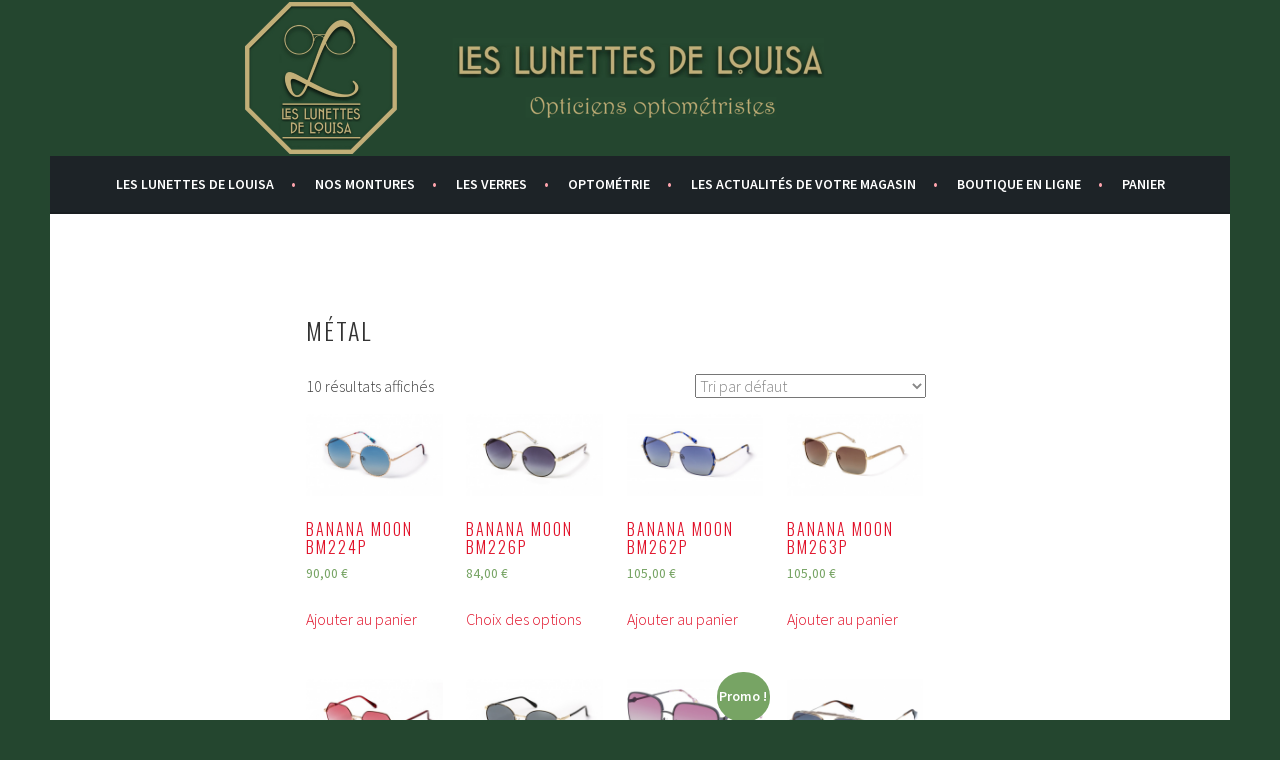

--- FILE ---
content_type: text/html; charset=UTF-8
request_url: http://www.leslunettesdelouisa.fr/etiquette-produit/metal/
body_size: 14461
content:
<!DOCTYPE html>
<html lang="fr-FR">
<head>
<meta charset="UTF-8">
<meta name="viewport" content="width=device-width, initial-scale=1">
<link rel="profile" href="http://gmpg.org/xfn/11">
<link rel="pingback" href="http://www.leslunettesdelouisa.fr/xmlrpc.php">
<title>Métal &#8211; Les Lunettes de Louisa</title>
<meta name='robots' content='max-image-preview:large' />
<link rel='dns-prefetch' href='//www.leslunettesdelouisa.fr' />
<link rel='dns-prefetch' href='//fonts.googleapis.com' />
<link rel='dns-prefetch' href='//s.w.org' />
<link rel="alternate" type="application/rss+xml" title="Les Lunettes de Louisa &raquo; Flux" href="https://www.leslunettesdelouisa.fr/feed/" />
<link rel="alternate" type="application/rss+xml" title="Les Lunettes de Louisa &raquo; Flux des commentaires" href="https://www.leslunettesdelouisa.fr/comments/feed/" />
<link rel="alternate" type="application/rss+xml" title="Flux pour Les Lunettes de Louisa &raquo; Métal Étiquette" href="https://www.leslunettesdelouisa.fr/etiquette-produit/metal/feed/" />
<script type="text/javascript">
window._wpemojiSettings = {"baseUrl":"https:\/\/s.w.org\/images\/core\/emoji\/14.0.0\/72x72\/","ext":".png","svgUrl":"https:\/\/s.w.org\/images\/core\/emoji\/14.0.0\/svg\/","svgExt":".svg","source":{"concatemoji":"http:\/\/www.leslunettesdelouisa.fr\/wp-includes\/js\/wp-emoji-release.min.js?ver=6.0.9"}};
/*! This file is auto-generated */
!function(e,a,t){var n,r,o,i=a.createElement("canvas"),p=i.getContext&&i.getContext("2d");function s(e,t){var a=String.fromCharCode,e=(p.clearRect(0,0,i.width,i.height),p.fillText(a.apply(this,e),0,0),i.toDataURL());return p.clearRect(0,0,i.width,i.height),p.fillText(a.apply(this,t),0,0),e===i.toDataURL()}function c(e){var t=a.createElement("script");t.src=e,t.defer=t.type="text/javascript",a.getElementsByTagName("head")[0].appendChild(t)}for(o=Array("flag","emoji"),t.supports={everything:!0,everythingExceptFlag:!0},r=0;r<o.length;r++)t.supports[o[r]]=function(e){if(!p||!p.fillText)return!1;switch(p.textBaseline="top",p.font="600 32px Arial",e){case"flag":return s([127987,65039,8205,9895,65039],[127987,65039,8203,9895,65039])?!1:!s([55356,56826,55356,56819],[55356,56826,8203,55356,56819])&&!s([55356,57332,56128,56423,56128,56418,56128,56421,56128,56430,56128,56423,56128,56447],[55356,57332,8203,56128,56423,8203,56128,56418,8203,56128,56421,8203,56128,56430,8203,56128,56423,8203,56128,56447]);case"emoji":return!s([129777,127995,8205,129778,127999],[129777,127995,8203,129778,127999])}return!1}(o[r]),t.supports.everything=t.supports.everything&&t.supports[o[r]],"flag"!==o[r]&&(t.supports.everythingExceptFlag=t.supports.everythingExceptFlag&&t.supports[o[r]]);t.supports.everythingExceptFlag=t.supports.everythingExceptFlag&&!t.supports.flag,t.DOMReady=!1,t.readyCallback=function(){t.DOMReady=!0},t.supports.everything||(n=function(){t.readyCallback()},a.addEventListener?(a.addEventListener("DOMContentLoaded",n,!1),e.addEventListener("load",n,!1)):(e.attachEvent("onload",n),a.attachEvent("onreadystatechange",function(){"complete"===a.readyState&&t.readyCallback()})),(e=t.source||{}).concatemoji?c(e.concatemoji):e.wpemoji&&e.twemoji&&(c(e.twemoji),c(e.wpemoji)))}(window,document,window._wpemojiSettings);
</script>
<style type="text/css">
img.wp-smiley,
img.emoji {
	display: inline !important;
	border: none !important;
	box-shadow: none !important;
	height: 1em !important;
	width: 1em !important;
	margin: 0 0.07em !important;
	vertical-align: -0.1em !important;
	background: none !important;
	padding: 0 !important;
}
</style>
	<link rel='stylesheet' id='wp-block-library-css'  href='http://www.leslunettesdelouisa.fr/wp-includes/css/dist/block-library/style.min.css?ver=6.0.9' type='text/css' media='all' />
<link rel='stylesheet' id='wc-blocks-vendors-style-css'  href='http://www.leslunettesdelouisa.fr/wp-content/plugins/woocommerce/packages/woocommerce-blocks/build/wc-blocks-vendors-style.css?ver=9.4.4' type='text/css' media='all' />
<link rel='stylesheet' id='wc-blocks-style-css'  href='http://www.leslunettesdelouisa.fr/wp-content/plugins/woocommerce/packages/woocommerce-blocks/build/wc-blocks-style.css?ver=9.4.4' type='text/css' media='all' />
<style id='global-styles-inline-css' type='text/css'>
body{--wp--preset--color--black: #000000;--wp--preset--color--cyan-bluish-gray: #abb8c3;--wp--preset--color--white: #ffffff;--wp--preset--color--pale-pink: #f78da7;--wp--preset--color--vivid-red: #cf2e2e;--wp--preset--color--luminous-vivid-orange: #ff6900;--wp--preset--color--luminous-vivid-amber: #fcb900;--wp--preset--color--light-green-cyan: #7bdcb5;--wp--preset--color--vivid-green-cyan: #00d084;--wp--preset--color--pale-cyan-blue: #8ed1fc;--wp--preset--color--vivid-cyan-blue: #0693e3;--wp--preset--color--vivid-purple: #9b51e0;--wp--preset--gradient--vivid-cyan-blue-to-vivid-purple: linear-gradient(135deg,rgba(6,147,227,1) 0%,rgb(155,81,224) 100%);--wp--preset--gradient--light-green-cyan-to-vivid-green-cyan: linear-gradient(135deg,rgb(122,220,180) 0%,rgb(0,208,130) 100%);--wp--preset--gradient--luminous-vivid-amber-to-luminous-vivid-orange: linear-gradient(135deg,rgba(252,185,0,1) 0%,rgba(255,105,0,1) 100%);--wp--preset--gradient--luminous-vivid-orange-to-vivid-red: linear-gradient(135deg,rgba(255,105,0,1) 0%,rgb(207,46,46) 100%);--wp--preset--gradient--very-light-gray-to-cyan-bluish-gray: linear-gradient(135deg,rgb(238,238,238) 0%,rgb(169,184,195) 100%);--wp--preset--gradient--cool-to-warm-spectrum: linear-gradient(135deg,rgb(74,234,220) 0%,rgb(151,120,209) 20%,rgb(207,42,186) 40%,rgb(238,44,130) 60%,rgb(251,105,98) 80%,rgb(254,248,76) 100%);--wp--preset--gradient--blush-light-purple: linear-gradient(135deg,rgb(255,206,236) 0%,rgb(152,150,240) 100%);--wp--preset--gradient--blush-bordeaux: linear-gradient(135deg,rgb(254,205,165) 0%,rgb(254,45,45) 50%,rgb(107,0,62) 100%);--wp--preset--gradient--luminous-dusk: linear-gradient(135deg,rgb(255,203,112) 0%,rgb(199,81,192) 50%,rgb(65,88,208) 100%);--wp--preset--gradient--pale-ocean: linear-gradient(135deg,rgb(255,245,203) 0%,rgb(182,227,212) 50%,rgb(51,167,181) 100%);--wp--preset--gradient--electric-grass: linear-gradient(135deg,rgb(202,248,128) 0%,rgb(113,206,126) 100%);--wp--preset--gradient--midnight: linear-gradient(135deg,rgb(2,3,129) 0%,rgb(40,116,252) 100%);--wp--preset--duotone--dark-grayscale: url('#wp-duotone-dark-grayscale');--wp--preset--duotone--grayscale: url('#wp-duotone-grayscale');--wp--preset--duotone--purple-yellow: url('#wp-duotone-purple-yellow');--wp--preset--duotone--blue-red: url('#wp-duotone-blue-red');--wp--preset--duotone--midnight: url('#wp-duotone-midnight');--wp--preset--duotone--magenta-yellow: url('#wp-duotone-magenta-yellow');--wp--preset--duotone--purple-green: url('#wp-duotone-purple-green');--wp--preset--duotone--blue-orange: url('#wp-duotone-blue-orange');--wp--preset--font-size--small: 13px;--wp--preset--font-size--medium: 20px;--wp--preset--font-size--large: 36px;--wp--preset--font-size--x-large: 42px;}.has-black-color{color: var(--wp--preset--color--black) !important;}.has-cyan-bluish-gray-color{color: var(--wp--preset--color--cyan-bluish-gray) !important;}.has-white-color{color: var(--wp--preset--color--white) !important;}.has-pale-pink-color{color: var(--wp--preset--color--pale-pink) !important;}.has-vivid-red-color{color: var(--wp--preset--color--vivid-red) !important;}.has-luminous-vivid-orange-color{color: var(--wp--preset--color--luminous-vivid-orange) !important;}.has-luminous-vivid-amber-color{color: var(--wp--preset--color--luminous-vivid-amber) !important;}.has-light-green-cyan-color{color: var(--wp--preset--color--light-green-cyan) !important;}.has-vivid-green-cyan-color{color: var(--wp--preset--color--vivid-green-cyan) !important;}.has-pale-cyan-blue-color{color: var(--wp--preset--color--pale-cyan-blue) !important;}.has-vivid-cyan-blue-color{color: var(--wp--preset--color--vivid-cyan-blue) !important;}.has-vivid-purple-color{color: var(--wp--preset--color--vivid-purple) !important;}.has-black-background-color{background-color: var(--wp--preset--color--black) !important;}.has-cyan-bluish-gray-background-color{background-color: var(--wp--preset--color--cyan-bluish-gray) !important;}.has-white-background-color{background-color: var(--wp--preset--color--white) !important;}.has-pale-pink-background-color{background-color: var(--wp--preset--color--pale-pink) !important;}.has-vivid-red-background-color{background-color: var(--wp--preset--color--vivid-red) !important;}.has-luminous-vivid-orange-background-color{background-color: var(--wp--preset--color--luminous-vivid-orange) !important;}.has-luminous-vivid-amber-background-color{background-color: var(--wp--preset--color--luminous-vivid-amber) !important;}.has-light-green-cyan-background-color{background-color: var(--wp--preset--color--light-green-cyan) !important;}.has-vivid-green-cyan-background-color{background-color: var(--wp--preset--color--vivid-green-cyan) !important;}.has-pale-cyan-blue-background-color{background-color: var(--wp--preset--color--pale-cyan-blue) !important;}.has-vivid-cyan-blue-background-color{background-color: var(--wp--preset--color--vivid-cyan-blue) !important;}.has-vivid-purple-background-color{background-color: var(--wp--preset--color--vivid-purple) !important;}.has-black-border-color{border-color: var(--wp--preset--color--black) !important;}.has-cyan-bluish-gray-border-color{border-color: var(--wp--preset--color--cyan-bluish-gray) !important;}.has-white-border-color{border-color: var(--wp--preset--color--white) !important;}.has-pale-pink-border-color{border-color: var(--wp--preset--color--pale-pink) !important;}.has-vivid-red-border-color{border-color: var(--wp--preset--color--vivid-red) !important;}.has-luminous-vivid-orange-border-color{border-color: var(--wp--preset--color--luminous-vivid-orange) !important;}.has-luminous-vivid-amber-border-color{border-color: var(--wp--preset--color--luminous-vivid-amber) !important;}.has-light-green-cyan-border-color{border-color: var(--wp--preset--color--light-green-cyan) !important;}.has-vivid-green-cyan-border-color{border-color: var(--wp--preset--color--vivid-green-cyan) !important;}.has-pale-cyan-blue-border-color{border-color: var(--wp--preset--color--pale-cyan-blue) !important;}.has-vivid-cyan-blue-border-color{border-color: var(--wp--preset--color--vivid-cyan-blue) !important;}.has-vivid-purple-border-color{border-color: var(--wp--preset--color--vivid-purple) !important;}.has-vivid-cyan-blue-to-vivid-purple-gradient-background{background: var(--wp--preset--gradient--vivid-cyan-blue-to-vivid-purple) !important;}.has-light-green-cyan-to-vivid-green-cyan-gradient-background{background: var(--wp--preset--gradient--light-green-cyan-to-vivid-green-cyan) !important;}.has-luminous-vivid-amber-to-luminous-vivid-orange-gradient-background{background: var(--wp--preset--gradient--luminous-vivid-amber-to-luminous-vivid-orange) !important;}.has-luminous-vivid-orange-to-vivid-red-gradient-background{background: var(--wp--preset--gradient--luminous-vivid-orange-to-vivid-red) !important;}.has-very-light-gray-to-cyan-bluish-gray-gradient-background{background: var(--wp--preset--gradient--very-light-gray-to-cyan-bluish-gray) !important;}.has-cool-to-warm-spectrum-gradient-background{background: var(--wp--preset--gradient--cool-to-warm-spectrum) !important;}.has-blush-light-purple-gradient-background{background: var(--wp--preset--gradient--blush-light-purple) !important;}.has-blush-bordeaux-gradient-background{background: var(--wp--preset--gradient--blush-bordeaux) !important;}.has-luminous-dusk-gradient-background{background: var(--wp--preset--gradient--luminous-dusk) !important;}.has-pale-ocean-gradient-background{background: var(--wp--preset--gradient--pale-ocean) !important;}.has-electric-grass-gradient-background{background: var(--wp--preset--gradient--electric-grass) !important;}.has-midnight-gradient-background{background: var(--wp--preset--gradient--midnight) !important;}.has-small-font-size{font-size: var(--wp--preset--font-size--small) !important;}.has-medium-font-size{font-size: var(--wp--preset--font-size--medium) !important;}.has-large-font-size{font-size: var(--wp--preset--font-size--large) !important;}.has-x-large-font-size{font-size: var(--wp--preset--font-size--x-large) !important;}
</style>
<link rel='stylesheet' id='SFSImainCss-css'  href='http://www.leslunettesdelouisa.fr/wp-content/plugins/ultimate-social-media-icons/css/sfsi-style.css?ver=2.9.5' type='text/css' media='all' />
<link rel='stylesheet' id='woocommerce-layout-css'  href='http://www.leslunettesdelouisa.fr/wp-content/plugins/woocommerce/assets/css/woocommerce-layout.css?ver=7.4.1' type='text/css' media='all' />
<link rel='stylesheet' id='woocommerce-smallscreen-css'  href='http://www.leslunettesdelouisa.fr/wp-content/plugins/woocommerce/assets/css/woocommerce-smallscreen.css?ver=7.4.1' type='text/css' media='only screen and (max-width: 768px)' />
<link rel='stylesheet' id='woocommerce-general-css'  href='http://www.leslunettesdelouisa.fr/wp-content/plugins/woocommerce/assets/css/woocommerce.css?ver=7.4.1' type='text/css' media='all' />
<style id='woocommerce-inline-inline-css' type='text/css'>
.woocommerce form .form-row .required { visibility: visible; }
</style>
<link rel='stylesheet' id='sela-fonts-css'  href='https://fonts.googleapis.com/css?family=Source+Sans+Pro%3A300%2C300italic%2C400%2C400italic%2C600%7CDroid+Serif%3A400%2C400italic%7COswald%3A300%2C400&#038;subset=latin%2Clatin-ext' type='text/css' media='all' />
<link rel='stylesheet' id='genericons-css'  href='http://www.leslunettesdelouisa.fr/wp-content/themes/sela/fonts/genericons.css?ver=3.4.1' type='text/css' media='all' />
<link rel='stylesheet' id='sela-style-css'  href='http://www.leslunettesdelouisa.fr/wp-content/themes/sela/style.css?ver=6.0.9' type='text/css' media='all' />
<style id='sela-style-inline-css' type='text/css'>
.site-branding { background-image: url(http://www.leslunettesdelouisa.fr/wp-content/uploads/2025/03/LES-LUNETTES-DE-LOUISA-1.png); }
</style>
<link rel='stylesheet' id='flexible-shipping-free-shipping-css'  href='http://www.leslunettesdelouisa.fr/wp-content/plugins/flexible-shipping/assets/dist/css/free-shipping.css?ver=4.25.8.2' type='text/css' media='all' />
<script type='text/javascript' src='http://www.leslunettesdelouisa.fr/wp-includes/js/jquery/jquery.min.js?ver=3.6.0' id='jquery-core-js'></script>
<script type='text/javascript' src='http://www.leslunettesdelouisa.fr/wp-includes/js/jquery/jquery-migrate.min.js?ver=3.3.2' id='jquery-migrate-js'></script>
<link rel="https://api.w.org/" href="https://www.leslunettesdelouisa.fr/wp-json/" /><link rel="alternate" type="application/json" href="https://www.leslunettesdelouisa.fr/wp-json/wp/v2/product_tag/53" /><link rel="EditURI" type="application/rsd+xml" title="RSD" href="https://www.leslunettesdelouisa.fr/xmlrpc.php?rsd" />
<link rel="wlwmanifest" type="application/wlwmanifest+xml" href="http://www.leslunettesdelouisa.fr/wp-includes/wlwmanifest.xml" /> 
<meta name="generator" content="WordPress 6.0.9" />
<meta name="generator" content="WooCommerce 7.4.1" />
<meta name="follow.[base64]" content="D929ScH1Be8nDanQs0hf"/>	<noscript><style>.woocommerce-product-gallery{ opacity: 1 !important; }</style></noscript>
		<style type="text/css" id="sela-header-css">
					.site-title,
			.site-description {
				clip: rect(1px, 1px, 1px, 1px);
				position: absolute;
			}
			</style>
	<style type="text/css" id="custom-background-css">
body.custom-background { background-color: #24462f; }
</style>
	<link rel="icon" href="https://www.leslunettesdelouisa.fr/wp-content/uploads/2018/05/cropped-icone-les-lunettes-de-Louisa-32x32.png" sizes="32x32" />
<link rel="icon" href="https://www.leslunettesdelouisa.fr/wp-content/uploads/2018/05/cropped-icone-les-lunettes-de-Louisa-192x192.png" sizes="192x192" />
<link rel="apple-touch-icon" href="https://www.leslunettesdelouisa.fr/wp-content/uploads/2018/05/cropped-icone-les-lunettes-de-Louisa-180x180.png" />
<meta name="msapplication-TileImage" content="https://www.leslunettesdelouisa.fr/wp-content/uploads/2018/05/cropped-icone-les-lunettes-de-Louisa-270x270.png" />
</head>

<body class="custom-background theme-sela sfsi_actvite_theme_default woocommerce woocommerce-page woocommerce-no-js metaslider-plugin not-multi-author comments-closed">
<div id="page" class="hfeed site">
	<header id="masthead" class="site-header" role="banner">
		<a class="skip-link screen-reader-text" href="#content" title="Aller au contenu principal">Aller au contenu principal</a>

		<div class="site-branding">
						<h1 class="site-title"><a href="https://www.leslunettesdelouisa.fr/" title="Les Lunettes de Louisa" rel="home">Les Lunettes de Louisa</a></h1>
							<h2 class="site-description">Soyez Rock ! Portez des Binocles !</h2>
					</div><!-- .site-branding -->

		<nav id="site-navigation" class="main-navigation" role="navigation">
			<button class="menu-toggle" aria-controls="menu" aria-expanded="false">Menu</button>
			<div class="menu-primary-container"><ul id="menu-primary" class="menu"><li id="menu-item-320" class="menu-item menu-item-type-post_type menu-item-object-page menu-item-home menu-item-320"><a href="https://www.leslunettesdelouisa.fr/">Les Lunettes de Louisa</a></li>
<li id="menu-item-317" class="menu-item menu-item-type-post_type menu-item-object-page menu-item-has-children menu-item-317"><a href="https://www.leslunettesdelouisa.fr/nos-collections-de-montures/">Nos montures</a>
<ul class="sub-menu">
	<li id="menu-item-705" class="menu-item menu-item-type-post_type menu-item-object-page menu-item-has-children menu-item-705"><a href="https://www.leslunettesdelouisa.fr/les-createurs/">Revoir Français</a>
	<ul class="sub-menu">
		<li id="menu-item-1972" class="menu-item menu-item-type-post_type menu-item-object-page menu-item-1972"><a href="https://www.leslunettesdelouisa.fr/j-f-rey/">J.F Rey</a></li>
		<li id="menu-item-1978" class="menu-item menu-item-type-post_type menu-item-object-page menu-item-1978"><a href="https://www.leslunettesdelouisa.fr/volt-face/">Volte Face</a></li>
		<li id="menu-item-1982" class="menu-item menu-item-type-post_type menu-item-object-page menu-item-1982"><a href="https://www.leslunettesdelouisa.fr/boz/">Boz</a></li>
		<li id="menu-item-1963" class="menu-item menu-item-type-post_type menu-item-object-page menu-item-1963"><a href="https://www.leslunettesdelouisa.fr/anacole/">Anacolé</a></li>
		<li id="menu-item-1964" class="menu-item menu-item-type-post_type menu-item-object-page menu-item-1964"><a href="https://www.leslunettesdelouisa.fr/suitto-2/">Suitto</a></li>
		<li id="menu-item-1962" class="menu-item menu-item-type-post_type menu-item-object-page menu-item-1962"><a href="https://www.leslunettesdelouisa.fr/vuillet-vega/">Vuillet Vega</a></li>
		<li id="menu-item-1985" class="menu-item menu-item-type-post_type menu-item-object-page menu-item-1985"><a href="https://www.leslunettesdelouisa.fr/karavan/">Karavan</a></li>
		<li id="menu-item-1995" class="menu-item menu-item-type-post_type menu-item-object-page menu-item-1995"><a href="https://www.leslunettesdelouisa.fr/roussilhe/">Roussilhe</a></li>
	</ul>
</li>
	<li id="menu-item-691" class="menu-item menu-item-type-post_type menu-item-object-page menu-item-has-children menu-item-691"><a href="https://www.leslunettesdelouisa.fr/tendances-actuelles/">Coup de Coeur</a>
	<ul class="sub-menu">
		<li id="menu-item-2858" class="menu-item menu-item-type-post_type menu-item-object-page menu-item-2858"><a href="https://www.leslunettesdelouisa.fr/gigi-studios/">GIGI Studios</a></li>
		<li id="menu-item-1969" class="menu-item menu-item-type-post_type menu-item-object-page menu-item-1969"><a href="https://www.leslunettesdelouisa.fr/legend-of-paris/">Legend of Paris</a></li>
		<li id="menu-item-1996" class="menu-item menu-item-type-post_type menu-item-object-page menu-item-1996"><a href="https://www.leslunettesdelouisa.fr/french-retro/">French Retro</a></li>
		<li id="menu-item-1967" class="menu-item menu-item-type-post_type menu-item-object-page menu-item-1967"><a href="https://www.leslunettesdelouisa.fr/ines-de-la-fressange/">Ines de la Fressange</a></li>
		<li id="menu-item-1968" class="menu-item menu-item-type-post_type menu-item-object-page menu-item-1968"><a href="https://www.leslunettesdelouisa.fr/bali/">Bali</a></li>
	</ul>
</li>
	<li id="menu-item-2006" class="menu-item menu-item-type-post_type menu-item-object-page menu-item-has-children menu-item-2006"><a href="https://www.leslunettesdelouisa.fr/techniques/">Inséparables</a>
	<ul class="sub-menu">
		<li id="menu-item-1998" class="menu-item menu-item-type-post_type menu-item-object-page menu-item-1998"><a href="https://www.leslunettesdelouisa.fr/easyclip/">EasyClip</a></li>
		<li id="menu-item-3664" class="menu-item menu-item-type-post_type menu-item-object-page menu-item-3664"><a href="https://www.leslunettesdelouisa.fr/osmose/">Osmose</a></li>
	</ul>
</li>
	<li id="menu-item-3685" class="menu-item menu-item-type-post_type menu-item-object-page menu-item-has-children menu-item-3685"><a href="https://www.leslunettesdelouisa.fr/grain-de-folie/">Grain de Folie</a>
	<ul class="sub-menu">
		<li id="menu-item-3686" class="menu-item menu-item-type-post_type menu-item-object-page menu-item-3686"><a href="https://www.leslunettesdelouisa.fr/paname/">Paname</a></li>
		<li id="menu-item-3687" class="menu-item menu-item-type-post_type menu-item-object-page menu-item-3687"><a href="https://www.leslunettesdelouisa.fr/bellinger-house/">Bellinger House</a></li>
		<li id="menu-item-3688" class="menu-item menu-item-type-post_type menu-item-object-page menu-item-3688"><a href="https://www.leslunettesdelouisa.fr/etnia-barcelona/">Etnia Barcelona</a></li>
	</ul>
</li>
	<li id="menu-item-2447" class="menu-item menu-item-type-post_type menu-item-object-page menu-item-2447"><a href="https://www.leslunettesdelouisa.fr/solaires/">Bain de Soleil</a></li>
	<li id="menu-item-681" class="menu-item menu-item-type-post_type menu-item-object-page menu-item-681"><a href="https://www.leslunettesdelouisa.fr/lunettes-de-sport/">Lunettes de sport</a></li>
	<li id="menu-item-2011" class="menu-item menu-item-type-post_type menu-item-object-page menu-item-2011"><a href="https://www.leslunettesdelouisa.fr/serge-blanco/">Kids</a></li>
	<li id="menu-item-3387" class="menu-item menu-item-type-post_type menu-item-object-page menu-item-has-children menu-item-3387"><a href="https://www.leslunettesdelouisa.fr/le-sur-mesure/">Les lunettes sur-mesure</a>
	<ul class="sub-menu">
		<li id="menu-item-3388" class="menu-item menu-item-type-post_type menu-item-object-page menu-item-3388"><a href="https://www.leslunettesdelouisa.fr/le-sur-mesure-pour-les-enfants/">Le sur-mesure pour les enfants</a></li>
	</ul>
</li>
</ul>
</li>
<li id="menu-item-483" class="menu-item menu-item-type-post_type menu-item-object-page menu-item-has-children menu-item-483"><a href="https://www.leslunettesdelouisa.fr/les-verres/">Les verres</a>
<ul class="sub-menu">
	<li id="menu-item-1008" class="menu-item menu-item-type-post_type menu-item-object-page menu-item-1008"><a href="https://www.leslunettesdelouisa.fr/les-materiaux/">Matériaux</a></li>
	<li id="menu-item-1016" class="menu-item menu-item-type-post_type menu-item-object-page menu-item-1016"><a href="https://www.leslunettesdelouisa.fr/les-traitements/">Traitements</a></li>
</ul>
</li>
<li id="menu-item-491" class="menu-item menu-item-type-post_type menu-item-object-page menu-item-491"><a href="https://www.leslunettesdelouisa.fr/optometrie/">Optométrie</a></li>
<li id="menu-item-319" class="menu-item menu-item-type-post_type menu-item-object-page menu-item-319"><a href="https://www.leslunettesdelouisa.fr/les-actualites-de-votre-magasin/">Les actualités de votre magasin</a></li>
<li id="menu-item-1768" class="menu-item menu-item-type-post_type menu-item-object-page menu-item-1768"><a href="https://www.leslunettesdelouisa.fr/boutique/">Boutique en ligne</a></li>
<li id="menu-item-1769" class="menu-item menu-item-type-post_type menu-item-object-page menu-item-1769"><a href="https://www.leslunettesdelouisa.fr/panier/">Panier</a></li>
</ul></div>		</nav><!-- #site-navigation -->
	</header><!-- #masthead -->

	<div id="content" class="site-content">

		
			

		
		
		<div class="content-wrapper without-featured-image">
			<div id="primary" class="content-area">
				<main id="main" class="site-main" role="main">

					
						
<article id="post-0" class="post-0 page type-page status-publish hentry without-featured-image">

	<header class="entry-header">
		<h1 class="entry-title">Métal</h1>
	</header><!-- .entry-header -->

	<div class="entry-content">
		<div class="woocommerce columns-4 "><div class="woocommerce-notices-wrapper"></div><p class="woocommerce-result-count">
	10 résultats affichés</p>
<form class="woocommerce-ordering" method="get">
	<select name="orderby" class="orderby" aria-label="Commande">
					<option value="menu_order"  selected='selected'>Tri par défaut</option>
					<option value="popularity" >Tri par popularité</option>
					<option value="date" >Tri du plus récent au plus ancien</option>
					<option value="price" >Tri par tarif croissant</option>
					<option value="price-desc" >Tri par tarif décroissant</option>
			</select>
	<input type="hidden" name="paged" value="1" />
	</form>
<ul class="products columns-4">
<li class="with-featured-image product type-product post-2953 status-publish first instock product_cat-solaire product_tag-metal product_tag-polarisant product_tag-solaire product_tag-tendance has-post-thumbnail taxable shipping-taxable purchasable product-type-simple">
	<a href="https://www.leslunettesdelouisa.fr/produit/banana-moon-bm224p/" class="woocommerce-LoopProduct-link woocommerce-loop-product__link"><img width="300" height="180" src="https://www.leslunettesdelouisa.fr/wp-content/uploads/2023/06/BM224P-04-300x180.jpg" class="attachment-woocommerce_thumbnail size-woocommerce_thumbnail" alt="" loading="lazy" /><h2 class="woocommerce-loop-product__title">Banana Moon BM224P</h2>
	<span class="price"><span class="woocommerce-Price-amount amount"><bdi>90,00&nbsp;<span class="woocommerce-Price-currencySymbol">&euro;</span></bdi></span></span>
</a><a href="?add-to-cart=2953" data-quantity="1" class="button product_type_simple add_to_cart_button ajax_add_to_cart" data-product_id="2953" data-product_sku="" aria-label="Ajouter &ldquo;Banana Moon BM224P&rdquo; à votre panier" rel="nofollow">Ajouter au panier</a></li>
<li class="with-featured-image product type-product post-2945 status-publish instock product_cat-solaire product_tag-metal product_tag-polarisant product_tag-solaire product_tag-tendance has-post-thumbnail taxable shipping-taxable purchasable product-type-variable">
	<a href="https://www.leslunettesdelouisa.fr/produit/banana-moon-bm226p-2/" class="woocommerce-LoopProduct-link woocommerce-loop-product__link"><img width="300" height="180" src="https://www.leslunettesdelouisa.fr/wp-content/uploads/2023/06/BM226P-01-300x180.jpg" class="attachment-woocommerce_thumbnail size-woocommerce_thumbnail" alt="" loading="lazy" /><h2 class="woocommerce-loop-product__title">Banana Moon BM226P</h2>
	<span class="price"><span class="woocommerce-Price-amount amount"><bdi>84,00&nbsp;<span class="woocommerce-Price-currencySymbol">&euro;</span></bdi></span></span>
</a><a href="https://www.leslunettesdelouisa.fr/produit/banana-moon-bm226p-2/" data-quantity="1" class="button product_type_variable add_to_cart_button" data-product_id="2945" data-product_sku="" aria-label="Sélectionner les options pour &ldquo;Banana Moon BM226P&rdquo;" rel="nofollow">Choix des options</a></li>
<li class="with-featured-image product type-product post-1906 status-publish instock product_cat-solaire product_tag-chic product_tag-colore product_tag-metal product_tag-polarisant product_tag-solaire has-post-thumbnail taxable shipping-taxable purchasable product-type-simple">
	<a href="https://www.leslunettesdelouisa.fr/produit/banana-moon-bm262p/" class="woocommerce-LoopProduct-link woocommerce-loop-product__link"><img width="300" height="180" src="https://www.leslunettesdelouisa.fr/wp-content/uploads/2023/02/BM262P-03-300x180.jpg" class="attachment-woocommerce_thumbnail size-woocommerce_thumbnail" alt="" loading="lazy" /><h2 class="woocommerce-loop-product__title">Banana Moon BM262P</h2>
	<span class="price"><span class="woocommerce-Price-amount amount"><bdi>105,00&nbsp;<span class="woocommerce-Price-currencySymbol">&euro;</span></bdi></span></span>
</a><a href="?add-to-cart=1906" data-quantity="1" class="button product_type_simple add_to_cart_button ajax_add_to_cart" data-product_id="1906" data-product_sku="" aria-label="Ajouter &ldquo;Banana Moon BM262P&rdquo; à votre panier" rel="nofollow">Ajouter au panier</a></li>
<li class="with-featured-image product type-product post-1908 status-publish last instock product_cat-solaire product_tag-classe product_tag-distingue product_tag-metal product_tag-polarisant product_tag-solaire has-post-thumbnail taxable shipping-taxable purchasable product-type-simple">
	<a href="https://www.leslunettesdelouisa.fr/produit/banana-moon-bm263p/" class="woocommerce-LoopProduct-link woocommerce-loop-product__link"><img width="300" height="180" src="https://www.leslunettesdelouisa.fr/wp-content/uploads/2023/02/BM263P-02-300x180.jpg" class="attachment-woocommerce_thumbnail size-woocommerce_thumbnail" alt="" loading="lazy" /><h2 class="woocommerce-loop-product__title">Banana Moon BM263P</h2>
	<span class="price"><span class="woocommerce-Price-amount amount"><bdi>105,00&nbsp;<span class="woocommerce-Price-currencySymbol">&euro;</span></bdi></span></span>
</a><a href="?add-to-cart=1908" data-quantity="1" class="button product_type_simple add_to_cart_button ajax_add_to_cart" data-product_id="1908" data-product_sku="" aria-label="Ajouter &ldquo;Banana Moon BM263P&rdquo; à votre panier" rel="nofollow">Ajouter au panier</a></li>
<li class="with-featured-image product type-product post-2949 status-publish first instock product_cat-solaire product_tag-metal product_tag-polarisant product_tag-solaire product_tag-tendance has-post-thumbnail taxable shipping-taxable purchasable product-type-simple">
	<a href="https://www.leslunettesdelouisa.fr/produit/banana-moon-bm907p/" class="woocommerce-LoopProduct-link woocommerce-loop-product__link"><img width="300" height="180" src="https://www.leslunettesdelouisa.fr/wp-content/uploads/2023/06/BM907P-02-300x180.jpg" class="attachment-woocommerce_thumbnail size-woocommerce_thumbnail" alt="" loading="lazy" /><h2 class="woocommerce-loop-product__title">Banana Moon BM907P</h2>
	<span class="price"><span class="woocommerce-Price-amount amount"><bdi>78,00&nbsp;<span class="woocommerce-Price-currencySymbol">&euro;</span></bdi></span></span>
</a><a href="?add-to-cart=2949" data-quantity="1" class="button product_type_simple add_to_cart_button ajax_add_to_cart" data-product_id="2949" data-product_sku="" aria-label="Ajouter &ldquo;Banana Moon BM907P&rdquo; à votre panier" rel="nofollow">Ajouter au panier</a></li>
<li class="with-featured-image product type-product post-2947 status-publish instock product_cat-solaire product_tag-metal product_tag-polarisant product_tag-solaire product_tag-tendance has-post-thumbnail taxable shipping-taxable purchasable product-type-simple">
	<a href="https://www.leslunettesdelouisa.fr/produit/banana-moon-bm908p/" class="woocommerce-LoopProduct-link woocommerce-loop-product__link"><img width="300" height="180" src="https://www.leslunettesdelouisa.fr/wp-content/uploads/2023/06/BM908P-04-300x180.jpg" class="attachment-woocommerce_thumbnail size-woocommerce_thumbnail" alt="" loading="lazy" /><h2 class="woocommerce-loop-product__title">Banana Moon BM908P</h2>
	<span class="price"><span class="woocommerce-Price-amount amount"><bdi>78,00&nbsp;<span class="woocommerce-Price-currencySymbol">&euro;</span></bdi></span></span>
</a><a href="?add-to-cart=2947" data-quantity="1" class="button product_type_simple add_to_cart_button ajax_add_to_cart" data-product_id="2947" data-product_sku="" aria-label="Ajouter &ldquo;Banana Moon BM908P&rdquo; à votre panier" rel="nofollow">Ajouter au panier</a></li>
<li class="with-featured-image product type-product post-1933 status-publish instock product_cat-solaire product_tag-chic product_tag-metal product_tag-polarisant product_tag-solaire has-post-thumbnail sale taxable shipping-taxable purchasable product-type-simple">
	<a href="https://www.leslunettesdelouisa.fr/produit/freakshow-mitchell/" class="woocommerce-LoopProduct-link woocommerce-loop-product__link">
	<span class="onsale">Promo !</span>
	<img width="300" height="180" src="https://www.leslunettesdelouisa.fr/wp-content/uploads/2023/02/VSMITCHELLC3_2-300x180.jpg" class="attachment-woocommerce_thumbnail size-woocommerce_thumbnail" alt="" loading="lazy" /><h2 class="woocommerce-loop-product__title">Freakshow Mitchell</h2>
	<span class="price"><del aria-hidden="true"><span class="woocommerce-Price-amount amount"><bdi>162,00&nbsp;<span class="woocommerce-Price-currencySymbol">&euro;</span></bdi></span></del> <ins><span class="woocommerce-Price-amount amount"><bdi>105,00&nbsp;<span class="woocommerce-Price-currencySymbol">&euro;</span></bdi></span></ins></span>
</a><a href="?add-to-cart=1933" data-quantity="1" class="button product_type_simple add_to_cart_button ajax_add_to_cart" data-product_id="1933" data-product_sku="" aria-label="Ajouter &ldquo;Freakshow Mitchell&rdquo; à votre panier" rel="nofollow">Ajouter au panier</a></li>
<li class="with-featured-image product type-product post-2879 status-publish last instock product_cat-solaire product_tag-metal product_tag-solaire product_tag-tendance has-post-thumbnail taxable shipping-taxable purchasable product-type-simple">
	<a href="https://www.leslunettesdelouisa.fr/produit/patrizia-gigistudios/" class="woocommerce-LoopProduct-link woocommerce-loop-product__link"><img width="300" height="180" src="https://www.leslunettesdelouisa.fr/wp-content/uploads/2023/06/Patrizia-GIGI-300x180.png" class="attachment-woocommerce_thumbnail size-woocommerce_thumbnail" alt="" loading="lazy" /><h2 class="woocommerce-loop-product__title">Patrizia GIGIStudios</h2>
	<span class="price"><span class="woocommerce-Price-amount amount"><bdi>174,00&nbsp;<span class="woocommerce-Price-currencySymbol">&euro;</span></bdi></span></span>
</a><a href="?add-to-cart=2879" data-quantity="1" class="button product_type_simple add_to_cart_button ajax_add_to_cart" data-product_id="2879" data-product_sku="" aria-label="Ajouter &ldquo;Patrizia GIGIStudios&rdquo; à votre panier" rel="nofollow">Ajouter au panier</a></li>
<li class="with-featured-image product type-product post-1527 status-publish first instock product_cat-solaire product_tag-brillant product_tag-classe product_tag-metal product_tag-polarisant product_tag-solaire has-post-thumbnail sale taxable shipping-taxable purchasable product-type-variable has-default-attributes">
	<a href="https://www.leslunettesdelouisa.fr/produit/vinyl-factory-sexsmith/" class="woocommerce-LoopProduct-link woocommerce-loop-product__link">
	<span class="onsale">Promo !</span>
	<img width="300" height="180" src="https://www.leslunettesdelouisa.fr/wp-content/uploads/2022/07/VSSEXSMITHC2_2-300x180.jpg" class="attachment-woocommerce_thumbnail size-woocommerce_thumbnail" alt="SEXSMITH C2" loading="lazy" /><h2 class="woocommerce-loop-product__title">Vinyl Factory Sexsmith</h2>
	<span class="price"><del aria-hidden="true"><span class="woocommerce-Price-amount amount"><bdi>150,00&nbsp;<span class="woocommerce-Price-currencySymbol">&euro;</span></bdi></span></del> <ins><span class="woocommerce-Price-amount amount"><bdi>97,00&nbsp;<span class="woocommerce-Price-currencySymbol">&euro;</span></bdi></span></ins></span>
</a><a href="https://www.leslunettesdelouisa.fr/produit/vinyl-factory-sexsmith/" data-quantity="1" class="button product_type_variable add_to_cart_button" data-product_id="1527" data-product_sku="" aria-label="Sélectionner les options pour &ldquo;Vinyl Factory Sexsmith&rdquo;" rel="nofollow">Choix des options</a></li>
<li class="with-featured-image product type-product post-1509 status-publish instock product_cat-solaire product_tag-audacieux product_tag-classe product_tag-fantaisie product_tag-metal product_tag-polarisant product_tag-solaire has-post-thumbnail sale taxable shipping-taxable purchasable product-type-variable">
	<a href="https://www.leslunettesdelouisa.fr/produit/vinyl-factory-standley/" class="woocommerce-LoopProduct-link woocommerce-loop-product__link">
	<span class="onsale">Promo !</span>
	<img width="300" height="180" src="https://www.leslunettesdelouisa.fr/wp-content/uploads/2022/07/VSSTANDLEYC3_2-300x180.jpg" class="attachment-woocommerce_thumbnail size-woocommerce_thumbnail" alt="STANDLEY C3" loading="lazy" /><h2 class="woocommerce-loop-product__title">Vinyl Factory Standley</h2>
	<span class="price"><del aria-hidden="true"><span class="woocommerce-Price-amount amount"><bdi>158,00&nbsp;<span class="woocommerce-Price-currencySymbol">&euro;</span></bdi></span></del> <ins><span class="woocommerce-Price-amount amount"><bdi>102,00&nbsp;<span class="woocommerce-Price-currencySymbol">&euro;</span></bdi></span></ins></span>
</a><a href="https://www.leslunettesdelouisa.fr/produit/vinyl-factory-standley/" data-quantity="1" class="button product_type_variable add_to_cart_button" data-product_id="1509" data-product_sku="" aria-label="Sélectionner les options pour &ldquo;Vinyl Factory Standley&rdquo;" rel="nofollow">Choix des options</a></li>
</ul>
</div>		
	</div><!-- .entry-content -->
	
</article><!-- #post-## -->

						
					
				</main><!-- #main -->
			</div><!-- #primary -->

				<div id="secondary" class="widget-area sidebar-widget-area" role="complementary">
		<aside id="block-23" class="widget widget_block widget_search"><form role="search" method="get" action="https://www.leslunettesdelouisa.fr/" class="wp-block-search__button-outside wp-block-search__text-button wp-block-search"><label for="wp-block-search__input-1" class="wp-block-search__label">Rechercher, promo...</label><div class="wp-block-search__inside-wrapper " ><input type="search" id="wp-block-search__input-1" class="wp-block-search__input " name="s" value="" placeholder=""  required /><button type="submit" class="wp-block-search__button  "  >Rechercher</button></div></form></aside><aside id="block-5" class="widget widget_block">
<h4 class="has-text-align-center has-black-color has-text-color" style="text-transform:uppercase"><strong>Un doute sur votre vision ?</strong></h4>
</aside><aside id="block-10" class="widget widget_block">
<div class="wp-container-5 wp-block-columns">
<div class="wp-container-1 wp-block-column">
<figure class="wp-block-image size-full is-resized"><a href="http://www.leslunettesdelouisa.fr/optometrie/prenez-rendez-vous-pour-un-controle-visuel/"><img src="https://www.leslunettesdelouisa.fr/wp-content/uploads/2024/10/1-4-edited-1.jpg" alt="" class="wp-image-3613" width="320"/></a></figure>
</div>



<div class="wp-container-4 wp-block-column">
<figure class="wp-container-3 wp-block-gallery-2 wp-block-gallery has-nested-images columns-default is-cropped">
<figure class="wp-block-image size-large"><a href="https://www.leslunettesdelouisa.fr/wp-content/uploads/2024/10/L305133-lunettes-de-louisa-antoine-paillard-32-1-scaled.jpg"><img loading="lazy" width="1706" height="2560" src="https://www.leslunettesdelouisa.fr/wp-content/uploads/2024/10/L305133-lunettes-de-louisa-antoine-paillard-32-1-edited-1-scaled.jpg" alt="" class="wp-image-3614" srcset="https://www.leslunettesdelouisa.fr/wp-content/uploads/2024/10/L305133-lunettes-de-louisa-antoine-paillard-32-1-edited-1-scaled.jpg 1706w, https://www.leslunettesdelouisa.fr/wp-content/uploads/2024/10/L305133-lunettes-de-louisa-antoine-paillard-32-1-edited-1-200x300.jpg 200w, https://www.leslunettesdelouisa.fr/wp-content/uploads/2024/10/L305133-lunettes-de-louisa-antoine-paillard-32-1-edited-1-682x1024.jpg 682w, https://www.leslunettesdelouisa.fr/wp-content/uploads/2024/10/L305133-lunettes-de-louisa-antoine-paillard-32-1-edited-1-768x1152.jpg 768w, https://www.leslunettesdelouisa.fr/wp-content/uploads/2024/10/L305133-lunettes-de-louisa-antoine-paillard-32-1-edited-1-1024x1536.jpg 1024w, https://www.leslunettesdelouisa.fr/wp-content/uploads/2024/10/L305133-lunettes-de-louisa-antoine-paillard-32-1-edited-1-1365x2048.jpg 1365w, https://www.leslunettesdelouisa.fr/wp-content/uploads/2024/10/L305133-lunettes-de-louisa-antoine-paillard-32-1-edited-1-253x380.jpg 253w, https://www.leslunettesdelouisa.fr/wp-content/uploads/2024/10/L305133-lunettes-de-louisa-antoine-paillard-32-1-edited-1-600x900.jpg 600w" sizes="(max-width: 1706px) 100vw, 1706px" /></a></figure>
</figure>
</div>
</div>
</aside><aside id="block-6" class="widget widget_block">
<div class="wp-container-6 is-content-justification-center wp-block-buttons">
<div class="wp-block-button has-custom-font-size is-style-fill has-small-font-size"><a class="wp-block-button__link has-vivid-red-background-color has-background" href="http://www.leslunettesdelouisa.fr/optometrie/prenez-rendez-vous-pour-un-controle-visuel/" target="_blank" rel="noreferrer noopener"><strong>Venez nous consulter !</strong></a></div>
</div>
</aside><aside id="block-15" class="widget widget_block">
<h4 class="has-text-align-center has-black-color has-text-color" style="text-transform:uppercase"><strong>On teste votre vue mais aussi votre audition !</strong></h4>
</aside><aside id="block-16" class="widget widget_block widget_media_image"><div class="wp-block-image">
<figure class="aligncenter size-medium"><a href="https://www.leslunettesdelouisa.fr/optometrie/prenez-rendez-vous-pour-un-controle-visuel/"><img loading="lazy" width="300" height="300" src="https://www.leslunettesdelouisa.fr/wp-content/uploads/2025/03/TESTEZ-VOTRE-AUDITION-300x300.png" alt="" class="wp-image-3627" srcset="https://www.leslunettesdelouisa.fr/wp-content/uploads/2025/03/TESTEZ-VOTRE-AUDITION-300x300.png 300w, https://www.leslunettesdelouisa.fr/wp-content/uploads/2025/03/TESTEZ-VOTRE-AUDITION-150x150.png 150w, https://www.leslunettesdelouisa.fr/wp-content/uploads/2025/03/TESTEZ-VOTRE-AUDITION-768x768.png 768w, https://www.leslunettesdelouisa.fr/wp-content/uploads/2025/03/TESTEZ-VOTRE-AUDITION-90x90.png 90w, https://www.leslunettesdelouisa.fr/wp-content/uploads/2025/03/TESTEZ-VOTRE-AUDITION-380x380.png 380w, https://www.leslunettesdelouisa.fr/wp-content/uploads/2025/03/TESTEZ-VOTRE-AUDITION-600x600.png 600w, https://www.leslunettesdelouisa.fr/wp-content/uploads/2025/03/TESTEZ-VOTRE-AUDITION-100x100.png 100w, https://www.leslunettesdelouisa.fr/wp-content/uploads/2025/03/TESTEZ-VOTRE-AUDITION.png 1024w" sizes="(max-width: 300px) 100vw, 300px" /></a></figure></div></aside><aside id="block-17" class="widget widget_block">
<h4 class="has-text-align-center has-black-color has-text-color" style="text-transform:uppercase"><strong>Il est important de protégez vos yeux</strong>…</h4>
</aside><aside id="block-8" class="widget widget_block widget_text">
<p class="has-text-align-left has-black-color has-text-color" style="font-size:15px">Lumières artificielles, écrans, smartphones… venez découvrir les nouveaux traitements qui prennent soin de votre santé oculaire au quotidien !</p>
</aside><aside id="block-9" class="widget widget_block widget_media_image"><div class="wp-block-image">
<figure class="aligncenter"><a href="https://www.leslunettesdelouisa.fr/wp-content/uploads/2022/12/299813893_5573609496024691_1253479201771408973_n.jpg"><img loading="lazy" width="300" height="300" src="https://www.leslunettesdelouisa.fr/wp-content/uploads/2022/12/299813893_5573609496024691_1253479201771408973_n-300x300.jpg" alt="Filtre lumière bleue" class="wp-image-1847" srcset="https://www.leslunettesdelouisa.fr/wp-content/uploads/2022/12/299813893_5573609496024691_1253479201771408973_n-300x300.jpg 300w, https://www.leslunettesdelouisa.fr/wp-content/uploads/2022/12/299813893_5573609496024691_1253479201771408973_n-100x100.jpg 100w, https://www.leslunettesdelouisa.fr/wp-content/uploads/2022/12/299813893_5573609496024691_1253479201771408973_n-600x600.jpg 600w, https://www.leslunettesdelouisa.fr/wp-content/uploads/2022/12/299813893_5573609496024691_1253479201771408973_n-1024x1024.jpg 1024w, https://www.leslunettesdelouisa.fr/wp-content/uploads/2022/12/299813893_5573609496024691_1253479201771408973_n-150x150.jpg 150w, https://www.leslunettesdelouisa.fr/wp-content/uploads/2022/12/299813893_5573609496024691_1253479201771408973_n-768x768.jpg 768w, https://www.leslunettesdelouisa.fr/wp-content/uploads/2022/12/299813893_5573609496024691_1253479201771408973_n-90x90.jpg 90w, https://www.leslunettesdelouisa.fr/wp-content/uploads/2022/12/299813893_5573609496024691_1253479201771408973_n-380x380.jpg 380w, https://www.leslunettesdelouisa.fr/wp-content/uploads/2022/12/299813893_5573609496024691_1253479201771408973_n.jpg 1080w" sizes="(max-width: 300px) 100vw, 300px" /></a></figure></div></aside><aside id="sfsi-widget-2" class="widget sfsi"><h3 class="widget-title">Vous aimez les lunettes de Louisa ? Faites suivre</h3>		<div class="sfsi_widget" data-position="widget" style="display:flex;flex-wrap:wrap;justify-content: left">
			<div id='sfsi_wDiv'></div>
			<div class="norm_row sfsi_wDiv "  style="width:225px;position:absolute;;text-align:left"><div style='width:40px; height:40px;margin-left:5px;margin-bottom:5px; ' class='sfsi_wicons shuffeldiv ' ><div class='inerCnt'><a class=' sficn' data-effect='fade_in' target='_blank'  href='https://www.facebook.com/LesLunettesDeLouisa/' id='sfsiid_facebook_icon' style='width:40px;height:40px;opacity:0.6;'  ><img data-pin-nopin='true' alt='Facebook' title='Facebook' src='http://www.leslunettesdelouisa.fr/wp-content/plugins/ultimate-social-media-icons/images/icons_theme/default/default_facebook.png' width='40' height='40' style='' class='sfcm sfsi_wicon ' data-effect='fade_in'   /></a><div class="sfsi_tool_tip_2 fb_tool_bdr sfsiTlleft" style="opacity:0;z-index:-1;" id="sfsiid_facebook"><span class="bot_arow bot_fb_arow"></span><div class="sfsi_inside"><div  class='icon1'><a href='https://www.facebook.com/LesLunettesDeLouisa/' target='_blank'><img data-pin-nopin='true' class='sfsi_wicon' alt='Facebook' title='Facebook' src='http://www.leslunettesdelouisa.fr/wp-content/plugins/ultimate-social-media-icons/images/visit_icons/Visit_us_fb/icon_Visit_us_en_US.png' /></a></div><div  class='icon2'><div class="fb-like" width="200" data-href="/etiquette-produit/metal/"  data-send="false" data-layout="button_count" data-action="like"></div></div><div  class='icon3'><a target='_blank' href='https://www.facebook.com/sharer/sharer.php?u=https%3A%2F%2Fwww.leslunettesdelouisa.fr%2Fetiquette-produit%2Fmetal' style='display:inline-block;'  > <img class='sfsi_wicon'  data-pin-nopin='true' alt='fb-share-icon' title='Facebook Share' src='http://www.leslunettesdelouisa.fr/wp-content/plugins/ultimate-social-media-icons/images/share_icons/fb_icons/en_US.svg' /></a></div></div></div></div></div><div style='width:40px; height:40px;margin-left:5px;margin-bottom:5px; ' class='sfsi_wicons shuffeldiv ' ><div class='inerCnt'><a class=' sficn' data-effect='fade_in' target='_blank'  href='' id='sfsiid_twitter_icon' style='width:40px;height:40px;opacity:0.6;'  ><img data-pin-nopin='true' alt='Twitter' title='Twitter' src='http://www.leslunettesdelouisa.fr/wp-content/plugins/ultimate-social-media-icons/images/icons_theme/default/default_twitter.png' width='40' height='40' style='' class='sfcm sfsi_wicon ' data-effect='fade_in'   /></a><div class="sfsi_tool_tip_2 twt_tool_bdr sfsiTlleft" style="opacity:0;z-index:-1;" id="sfsiid_twitter"><span class="bot_arow bot_twt_arow"></span><div class="sfsi_inside"><div  class='icon2'><div class='sf_twiter' style='display: inline-block;vertical-align: middle;width: auto;'>
						<a target='_blank' href='https://x.com/intent/post?text=Hey%2C+check+out+this+cool+site+I+found%3A+www.yourname.com+%23Topic+via%40my_twitter_name+https%3A%2F%2Fwww.leslunettesdelouisa.fr%2Fetiquette-produit%2Fmetal' style='display:inline-block' >
							<img data-pin-nopin= true class='sfsi_wicon' src='http://www.leslunettesdelouisa.fr/wp-content/plugins/ultimate-social-media-icons/images/share_icons/Twitter_Tweet/en_US_Tweet.svg' alt='Post on X' title='Post on X' >
						</a>
					</div></div></div></div></div></div><div style='width:40px; height:40px;margin-left:5px;margin-bottom:5px; ' class='sfsi_wicons shuffeldiv ' ><div class='inerCnt'><a class=' sficn' data-effect='fade_in' target='_blank'  href='https://www.instagram.com/leslunettesdelouisa/' id='sfsiid_instagram_icon' style='width:40px;height:40px;opacity:0.6;'  ><img data-pin-nopin='true' alt='' title='' src='http://www.leslunettesdelouisa.fr/wp-content/plugins/ultimate-social-media-icons/images/icons_theme/default/default_instagram.png' width='40' height='40' style='' class='sfcm sfsi_wicon ' data-effect='fade_in'   /></a></div></div></div ><div id="sfsi_holder" class="sfsi_holders" style="position: relative; float: left;width:100%;z-index:-1;"></div ><script>window.addEventListener("sfsi_functions_loaded", function()
			{
				if (typeof sfsi_widget_set == "function") {
					sfsi_widget_set();
				}
			}); </script>			<div style="clear: both;"></div>
		</div>
	</aside><aside id="block-24" class="widget widget_block widget_search"><form role="search" method="get" action="https://www.leslunettesdelouisa.fr/" class="wp-block-search__button-outside wp-block-search__text-button wp-block-search"><label for="wp-block-search__input-2" class="wp-block-search__label">Rechercher</label><div class="wp-block-search__inside-wrapper " ><input type="search" id="wp-block-search__input-2" class="wp-block-search__input " name="s" value="" placeholder=""  required /><button type="submit" class="wp-block-search__button  "  >Rechercher</button></div></form></aside>	</div><!-- #secondary -->
		</div><!-- .content-wrapper -->


	</div><!-- #content -->

	
<div id="tertiary" class="widget-area footer-widget-area" role="complementary">
	
		<div id="widget-area-3" class="widget-area">
		<aside id="text-7" class="widget widget_text"><h3 class="widget-title">Nos horaires</h3>			<div class="textwidget"><p><strong>Lundi</strong> : sur rendez-vous</p>
<p><strong>Mardi au Vendredi</strong> : 9h15 &#8211; 12h15 / 14h &#8211; 19h</p>
<p><strong>Samedi</strong> : 9h15 &#8211; 12h15 / 14h &#8211; 17h</p>
</div>
		</aside><aside id="text-8" class="widget widget_text"><h3 class="widget-title">Nos coordonnées</h3>			<div class="textwidget"><p>18 Place de l&rsquo;Eglise 86240 Iteuil</p>
<p><strong>Tél</strong> : 05 49 30 62 23</p>
<p><a href="https://www.leslunettesdelouisa.fr/contact-2/">Formulaire de contact</a></p>
</div>
		</aside><aside id="block-22" class="widget widget_block">
<ul><li><a href="https://www.leslunettesdelouisa.fr/mentions-legales/">Mentions légales</a></li><li><a href="https://www.leslunettesdelouisa.fr/cgu/">CGU</a></li><li><a href="https://www.leslunettesdelouisa.fr/cgv/">CGV</a></li></ul>
</aside>	</div><!-- #widget-area-3 -->
	
		<div id="widget-area-4" class="widget-area">
		<aside id="block-20" class="widget widget_block"><iframe src="https://www.google.com/maps/embed?pb=!1m18!1m12!1m3!1d2747.1226649913824!2d0.31113117606578733!3d46.48588346469404!2m3!1f0!2f0!3f0!3m2!1i1024!2i768!4f13.1!3m3!1m2!1s0x47fdea82c28dffe5%3A0x2247bfe9d3ebe096!2sLes%20Lunettes%20de%20Louisa!5e0!3m2!1sfr!2sfr!4v1715351369340!5m2!1sfr!2sfr" width="600" height="450" style="border:0;" allowfullscreen="" loading="lazy" referrerpolicy="no-referrer-when-downgrade"></iframe></aside>	</div><!-- #widget-area-4 -->
	</div><!-- #tertiary -->

	<footer id="colophon" class="site-footer">
							
		<div class="site-info"  role="contentinfo">
			<a href="http://wordpress.org/" title="Une plate-forme sémantique de publication personnelle" rel="generator">Fièrement propulsé par WordPress</a>
			<span class="sep"> | </span>
			Thème sela par <a href="http://wordpress.com/themes/sela/" rel="designer">WordPress.com</a>.		</div><!-- .site-info -->
	</footer><!-- #colophon -->
</div><!-- #page -->

                <!--facebook like and share js -->
                <div id="fb-root"></div>
                <script>
                    (function(d, s, id) {
                        var js, fjs = d.getElementsByTagName(s)[0];
                        if (d.getElementById(id)) return;
                        js = d.createElement(s);
                        js.id = id;
                        js.src = "https://connect.facebook.net/en_US/sdk.js#xfbml=1&version=v3.2";
                        fjs.parentNode.insertBefore(js, fjs);
                    }(document, 'script', 'facebook-jssdk'));
                </script>
                <script>
window.addEventListener('sfsi_functions_loaded', function() {
    if (typeof sfsi_responsive_toggle == 'function') {
        sfsi_responsive_toggle(0);
        // console.log('sfsi_responsive_toggle');

    }
})
</script>
    <script>
        window.addEventListener('sfsi_functions_loaded', function () {
            if (typeof sfsi_plugin_version == 'function') {
                sfsi_plugin_version(2.77);
            }
        });

        function sfsi_processfurther(ref) {
            var feed_id = '[base64]';
            var feedtype = 8;
            var email = jQuery(ref).find('input[name="email"]').val();
            var filter = /^(([^<>()[\]\\.,;:\s@\"]+(\.[^<>()[\]\\.,;:\s@\"]+)*)|(\".+\"))@((\[[0-9]{1,3}\.[0-9]{1,3}\.[0-9]{1,3}\.[0-9]{1,3}\])|(([a-zA-Z\-0-9]+\.)+[a-zA-Z]{2,}))$/;
            if ((email != "Enter your email") && (filter.test(email))) {
                if (feedtype == "8") {
                    var url = "https://api.follow.it/subscription-form/" + feed_id + "/" + feedtype;
                    window.open(url, "popupwindow", "scrollbars=yes,width=1080,height=760");
                    return true;
                }
            } else {
                alert("Please enter email address");
                jQuery(ref).find('input[name="email"]').focus();
                return false;
            }
        }
    </script>
    <style type="text/css" aria-selected="true">
        .sfsi_subscribe_Popinner {
             width: 100% !important;

            height: auto !important;

         border: 1px solid #b5b5b5 !important;

         padding: 18px 0px !important;

            background-color: #ffffff !important;
        }

        .sfsi_subscribe_Popinner form {
            margin: 0 20px !important;
        }

        .sfsi_subscribe_Popinner h5 {
            font-family: Helvetica,Arial,sans-serif !important;

             font-weight: bold !important;   color:#000000 !important; font-size: 16px !important;   text-align:center !important; margin: 0 0 10px !important;
            padding: 0 !important;
        }

        .sfsi_subscription_form_field {
            margin: 5px 0 !important;
            width: 100% !important;
            display: inline-flex;
            display: -webkit-inline-flex;
        }

        .sfsi_subscription_form_field input {
            width: 100% !important;
            padding: 10px 0px !important;
        }

        .sfsi_subscribe_Popinner input[type=email] {
         font-family: Helvetica,Arial,sans-serif !important;   font-style:normal !important;   font-size:14px !important; text-align: center !important;        }

        .sfsi_subscribe_Popinner input[type=email]::-webkit-input-placeholder {

         font-family: Helvetica,Arial,sans-serif !important;   font-style:normal !important;  font-size: 14px !important;   text-align:center !important;        }

        .sfsi_subscribe_Popinner input[type=email]:-moz-placeholder {
            /* Firefox 18- */
         font-family: Helvetica,Arial,sans-serif !important;   font-style:normal !important;   font-size: 14px !important;   text-align:center !important;
        }

        .sfsi_subscribe_Popinner input[type=email]::-moz-placeholder {
            /* Firefox 19+ */
         font-family: Helvetica,Arial,sans-serif !important;   font-style: normal !important;
              font-size: 14px !important;   text-align:center !important;        }

        .sfsi_subscribe_Popinner input[type=email]:-ms-input-placeholder {

            font-family: Helvetica,Arial,sans-serif !important;  font-style:normal !important;   font-size:14px !important;
         text-align: center !important;        }

        .sfsi_subscribe_Popinner input[type=submit] {

         font-family: Helvetica,Arial,sans-serif !important;   font-weight: bold !important;   color:#000000 !important; font-size: 16px !important;   text-align:center !important; background-color: #dedede !important;        }

                .sfsi_shortcode_container {
            float: left;
        }

        .sfsi_shortcode_container .norm_row .sfsi_wDiv {
            position: relative !important;
        }

        .sfsi_shortcode_container .sfsi_holders {
            display: none;
        }

            </style>

    	<script type="text/javascript">
		(function () {
			var c = document.body.className;
			c = c.replace(/woocommerce-no-js/, 'woocommerce-js');
			document.body.className = c;
		})();
	</script>
	<style>.wp-container-1 > .alignleft { float: left; margin-inline-start: 0; margin-inline-end: 2em; }.wp-container-1 > .alignright { float: right; margin-inline-start: 2em; margin-inline-end: 0; }.wp-container-1 > .aligncenter { margin-left: auto !important; margin-right: auto !important; }</style>
<style>.wp-container-3 {display: flex;gap: 0.5em;flex-wrap: wrap;align-items: center;}.wp-container-3 > * { margin: 0; }</style>
<style>.wp-container-4 > .alignleft { float: left; margin-inline-start: 0; margin-inline-end: 2em; }.wp-container-4 > .alignright { float: right; margin-inline-start: 2em; margin-inline-end: 0; }.wp-container-4 > .aligncenter { margin-left: auto !important; margin-right: auto !important; }</style>
<style>.wp-container-5 {display: flex;gap: 2em;flex-wrap: nowrap;align-items: center;}.wp-container-5 > * { margin: 0; }</style>
<style>.wp-container-6 {display: flex;gap: 0.5em;flex-wrap: wrap;align-items: center;justify-content: center;}.wp-container-6 > * { margin: 0; }</style>
<style> .wp-block-gallery-2{ --wp--style--unstable-gallery-gap: var( --wp--style--gallery-gap-default, var( --gallery-block--gutter-size, var( --wp--style--block-gap, 0.5em ) ) ); gap: var( --wp--style--gallery-gap-default, var( --gallery-block--gutter-size, var( --wp--style--block-gap, 0.5em ) ) )}</style><script type='text/javascript' src='http://www.leslunettesdelouisa.fr/wp-includes/js/jquery/ui/core.min.js?ver=1.13.1' id='jquery-ui-core-js'></script>
<script type='text/javascript' src='http://www.leslunettesdelouisa.fr/wp-content/plugins/ultimate-social-media-icons/js/shuffle/modernizr.custom.min.js?ver=6.0.9' id='SFSIjqueryModernizr-js'></script>
<script type='text/javascript' src='http://www.leslunettesdelouisa.fr/wp-content/plugins/ultimate-social-media-icons/js/shuffle/jquery.shuffle.min.js?ver=6.0.9' id='SFSIjqueryShuffle-js'></script>
<script type='text/javascript' src='http://www.leslunettesdelouisa.fr/wp-content/plugins/ultimate-social-media-icons/js/shuffle/random-shuffle-min.js?ver=6.0.9' id='SFSIjqueryrandom-shuffle-js'></script>
<script type='text/javascript' id='SFSICustomJs-js-extra'>
/* <![CDATA[ */
var sfsi_icon_ajax_object = {"nonce":"0589643f7a","ajax_url":"https:\/\/www.leslunettesdelouisa.fr\/wp-admin\/admin-ajax.php","plugin_url":"http:\/\/www.leslunettesdelouisa.fr\/wp-content\/plugins\/ultimate-social-media-icons\/"};
/* ]]> */
</script>
<script type='text/javascript' src='http://www.leslunettesdelouisa.fr/wp-content/plugins/ultimate-social-media-icons/js/custom.js?ver=2.9.5' id='SFSICustomJs-js'></script>
<script type='text/javascript' src='http://www.leslunettesdelouisa.fr/wp-content/plugins/woocommerce/assets/js/jquery-blockui/jquery.blockUI.min.js?ver=2.7.0-wc.7.4.1' id='jquery-blockui-js'></script>
<script type='text/javascript' id='wc-add-to-cart-js-extra'>
/* <![CDATA[ */
var wc_add_to_cart_params = {"ajax_url":"\/wp-admin\/admin-ajax.php","wc_ajax_url":"\/?wc-ajax=%%endpoint%%","i18n_view_cart":"Voir le panier","cart_url":"https:\/\/www.leslunettesdelouisa.fr\/panier\/","is_cart":"","cart_redirect_after_add":"no"};
/* ]]> */
</script>
<script type='text/javascript' src='http://www.leslunettesdelouisa.fr/wp-content/plugins/woocommerce/assets/js/frontend/add-to-cart.min.js?ver=7.4.1' id='wc-add-to-cart-js'></script>
<script type='text/javascript' src='http://www.leslunettesdelouisa.fr/wp-content/plugins/woocommerce/assets/js/js-cookie/js.cookie.min.js?ver=2.1.4-wc.7.4.1' id='js-cookie-js'></script>
<script type='text/javascript' id='woocommerce-js-extra'>
/* <![CDATA[ */
var woocommerce_params = {"ajax_url":"\/wp-admin\/admin-ajax.php","wc_ajax_url":"\/?wc-ajax=%%endpoint%%"};
/* ]]> */
</script>
<script type='text/javascript' src='http://www.leslunettesdelouisa.fr/wp-content/plugins/woocommerce/assets/js/frontend/woocommerce.min.js?ver=7.4.1' id='woocommerce-js'></script>
<script type='text/javascript' id='wc-cart-fragments-js-extra'>
/* <![CDATA[ */
var wc_cart_fragments_params = {"ajax_url":"\/wp-admin\/admin-ajax.php","wc_ajax_url":"\/?wc-ajax=%%endpoint%%","cart_hash_key":"wc_cart_hash_8d3523b265b0f87bc0361bf26d3c6ad7","fragment_name":"wc_fragments_8d3523b265b0f87bc0361bf26d3c6ad7","request_timeout":"5000"};
/* ]]> */
</script>
<script type='text/javascript' src='http://www.leslunettesdelouisa.fr/wp-content/plugins/woocommerce/assets/js/frontend/cart-fragments.min.js?ver=7.4.1' id='wc-cart-fragments-js'></script>
<script type='text/javascript' src='http://www.leslunettesdelouisa.fr/wp-content/themes/sela/js/navigation.js?ver=20140813' id='sela-navigation-js'></script>
<script type='text/javascript' src='http://www.leslunettesdelouisa.fr/wp-content/themes/sela/js/skip-link-focus-fix.js?ver=20140813' id='sela-skip-link-focus-fix-js'></script>
<script type='text/javascript' src='http://www.leslunettesdelouisa.fr/wp-content/themes/sela/js/sela.js?ver=20140813' id='sela-script-js'></script>

</body>
</html>
